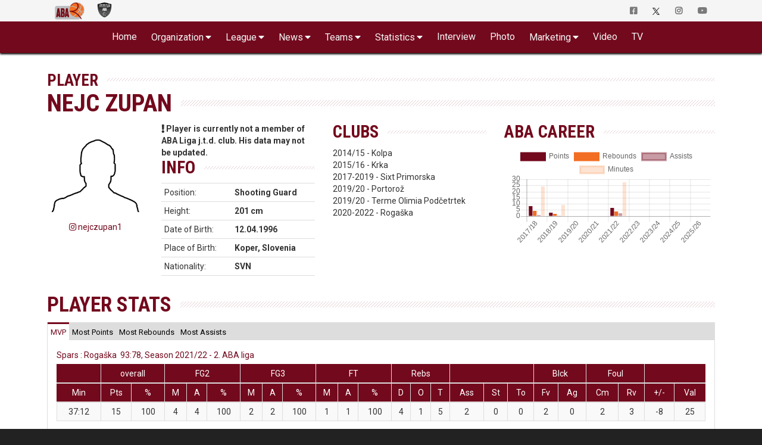

--- FILE ---
content_type: text/html; charset=UTF-8
request_url: https://druga.aba-liga.com/player/2470/18/2/nejc-zupan/
body_size: 11527
content:
<!DOCTYPE html>
<html lang="en">
    <head>
        <meta charset="utf-8">
        <meta http-equiv="X-UA-Compatible" content="IE=edge">
        			<meta name="viewport" content="width=device-width, initial-scale=1">
			        
		
		<meta name="description" content="Welcome to the Official Site of ABA League 2. Live Matches, Stats, Standings, Teams, Players, Interviews, Fantasy Challenge and much more..."/>
		<meta name="author" content="ABA liga j.t.d.">
		<meta name="theme-color" content="#73091D">
        <link rel="canonical" href="https://druga.aba-liga.com/player/2470/18/2/nejc-zupan/" />
        <meta property="og:locale" content="en" />
        <meta property="og:type" content="website" />
        <meta property="og:title" content="Nejc Zupan > Player : ABA League 2" />
        <meta property="og:description" content="Welcome to the Official Site of ABA League 2. Live Matches, Stats, Standings, Teams, Players, Interviews, Fantasy Challenge and much more..." />
        <meta property="og:url" content="https://druga.aba-liga.com/player/2470/18/2/nejc-zupan/" />
        <meta property="og:site_name" content="ABA League 2" />
        <meta property="og:image" content="/images/aba-liga-2-main.png" />
        <meta name="twitter:card" content="summary" />
        <meta name="twitter:description" content="Welcome to the Official Site of ABA League 2. Live Matches, Stats, Standings, Teams, Players, Interviews, Fantasy Challenge and much more..." />
        <meta name="twitter:title" content="Nejc Zupan > Player : ABA League 2" />
        <meta name="twitter:image" content="/images/aba-liga-2-main.png" />
    	<link rel="icon" type="image/png" href="https://druga.aba-liga.com/images/ABA2_Logo_2_liga_vertikalni_35x35.png?v=2025-11-17v01">
        <link rel="icon" type="image/png" sizes="32x32" href="https://druga.aba-liga.com/images/favicon_ABA2_32.png?v=2025-11-17v01">
		<link rel="icon" type="image/png" sizes="16x16" href="https://druga.aba-liga.com/images/favicon_ABA2_16.png?v=2025-11-17v01">
		<link rel="apple-touch-icon" sizes="180x180" href="https://druga.aba-liga.com/images/favicon_ABA2_180.png?v=2025-11-17v01">
		
		<title>Nejc Zupan > Player : ABA League 2</title>
		
		<!-- ABA FaceLift 2020 Fonts -->				
		<link rel="stylesheet" href="https://fonts.googleapis.com/css2?family=Roboto+Condensed:ital,wght@0,400;0,700;1,400;1,700&family=Roboto:ital,wght@0,400;0,700;1,400;1,700">		
		<!-- End of ABA FaceLift 2020 Fonts -->
        
        <!-- Bootstrap core CSS -->
        <link href="/bootstrap/css/bootstrap.min.css?v=2025-11-17v01" rel="stylesheet">
        
        <!-- IE10 viewport hack for Surface/desktop Windows 8 bug -->
        <link href="/bootstrap/assets/ie10-viewport-bug-workaround.css?v=2025-11-17v01" rel="stylesheet">
		
        <!-- Font Awesome -->        
		<link href="/css/font-awesome-5/css/all.min.css?v=2025-11-17v01" rel="stylesheet" >						

		<!-- Custom styles for this template -->
		<link href="https://druga.aba-liga.com/css/2020/style2020_red.css?v=2025-11-17v01" rel="stylesheet">              	
       
        <!-- nanoGALLERY - default theme css file                                                                                 -->
        <link href="https://druga.aba-liga.com/css/nanogal/nanogallery.min.css?v=2025-11-17v01" rel="stylesheet" type="text/css">
        <!-- nanoGALLERY - css file for the theme 'clean'                                                                         -->
        <link href="https://druga.aba-liga.com/css/nanogal/themes/clean/nanogallery_clean.min.css?v=2025-11-17v01" rel="stylesheet" type="text/css">
        <!-- nanoGALLERY - css file for the theme 'light'                                                                         -->
		<link href="https://druga.aba-liga.com/css/nanogal/themes/light/nanogallery_light.min.css?v=2025-11-17v01" rel="stylesheet" type="text/css">
		
		
               
        
        <!-- HTML5 shim and Respond.js for IE8 support of HTML5 elements and media queries -->
        <!--[if lt IE 9]>
          <script src="https://oss.maxcdn.com/html5shiv/3.7.3/html5shiv.min.js"></script>
          <script src="https://oss.maxcdn.com/respond/1.4.2/respond.min.js"></script>
        <![endif]-->
		
		<script type="text/javascript">
			function getCookie(c_name){
				var c_value = document.cookie;
				var c_start = c_value.indexOf(" " + c_name + "=");
				if (c_start == -1){
					c_start = c_value.indexOf(c_name + "=");
				}
				if (c_start == -1){
					c_value = null;
				}else{
					c_start = c_value.indexOf("=", c_start) + 1;
					var c_end = c_value.indexOf(";", c_start);
					if (c_end == -1){
						c_end = c_value.length;
					}
					c_value = unescape(c_value.substring(c_start,c_end));
				}
				return c_value;
			}
			function setCookie(c_name,value,exdays){
				var exdate=new Date();
				exdate.setDate(exdate.getDate() + exdays);
				var c_value=escape(value) + ((exdays==null) ? "" : "; expires="+exdate.toUTCString());
				document.cookie=c_name + "=" + c_value;
			}
			function checkCookie()
			{
				var acceptcookie=getCookie('LandingPage');
				if (acceptcookie=='ok')
				{
				
				}
				else 
				  {
					//setCookie('LandingPage','ok',2);
					//window.location.href = "http://www.aba-liga.com/landing.php";
				}
			}
			checkCookie();
		</script>
		
		
    </head>
	
    <body class="single-player  white_theme">
    <div id="fb-root"></div>
	<script>(function(d, s, id) {
      var js, fjs = d.getElementsByTagName(s)[0];
      if (d.getElementById(id)) return;
      js = d.createElement(s); js.id = id;
      js.src = "//connect.facebook.net/en_US/sdk.js#xfbml=1&version=v2.8&appId=277519132349205";
      fjs.parentNode.insertBefore(js, fjs);
    }(document, 'script', 'facebook-jssdk'));</script>
    
    <!-- #navigation -->    
    <style>
	.navbar-brand.playoff-brand {
		display: none;
	}
	.dropdown-submenu {
		position: relative;
	}

	.dropdown-submenu .dropdown-menu {
		top: 0;
		left: 100%;
		margin-top: -1px;
	}
	@media (max-width: 767px) {
		.navbar-nav .open .dropdown-submenu .dropdown-menu {
			margin-left: 25px;
		}
	}
</style>
<div id="top_navigation">
    <nav class="navbar navbar-default">
        <div class="container">
            <!-- Brand and toggle get grouped for better mobile display -->
            <div class="navbar-header">                
                <button type="button" class="navbar-toggle collapsed" data-toggle="collapse" data-target="#bs-example-navbar-collapse-1" aria-expanded="false">
                    <span class="sr-only">Toggle navigation</span>
                    <span class="icon-bar"></span>
                    <span class="icon-bar"></span> 
                    <span class="icon-bar"></span>
                </button>            
            </div>

            <!-- Collect the nav links, forms, and other content for toggling -->
            <div class="collapse navbar-collapse" id="bs-example-navbar-collapse-1">
                <ul class="nav navbar-nav">
                    <li class="active">
                        <a class="navbar-brand" href="https://druga.aba-liga.com/">
                            <img src="https://www.aba-liga.com/images/aba2_logo_410x150.png?id=2025-11-17v01" alt="ABA Liga j.t.d." class="img-responsive" style="margin-top:3px;" />
                        </a>                        
                    </li>
                    <li class="other_portal">
                        <a class="navbar-brand" href="https://www.aba-liga.com/">
                            <img class="black_and_white_logo" src="https://www.aba-liga.com/images/aba_logo_550x150_bw.png?id=2025-11-17v01" alt="ABA Liga j.t.d." class="img-responsive" style="margin-top:3px;"/>
                            <img class="color_logo" src="https://www.aba-liga.com/images/aba_logo_550x150.png?id=2025-11-17v01" alt="ABA Liga j.t.d." class="img-responsive" style="margin-top:3px;"/> 
                        </a>
                    </li>
                                       
                </ul>                
                <ul class="nav navbar-nav navbar-right">
                    <li>
                        <a href="https://www.facebook.com/ABALiga.jtd2" target="_blank"><i class="fab fa-facebook-square"></i></a>
                    </li>
                    <li>
                        <a href="https://twitter.com/ABA_League2" target="_blank"><img src="/images/X-logo-black.png" style="height:12px;"/></a>
                    </li>
                    <li>
                        <a href="https://instagram.com/aba.liga2" target="_blank"><i class="fab fa-instagram" aria-hidden="true"></i></a>
                    </li>
                    <li>
                        <a href="https://www.youtube.com/abaligajtd" target="_blank"><i class="fab fa-youtube" aria-hidden="true"></i></a>
                    </li>                    
                </ul>
            </div><!-- /.navbar-collapse -->
        </div><!-- /.container-fluid -->
    </nav>  
</div>

<nav id="main_navigation" class="navbar">
    <div class="container">
        <div class="navbar-header">
            <button type="button" class="navbar-toggle collapsed" data-toggle="collapse" data-target="#navbar" aria-expanded="false" aria-controls="navbar">
                <span class="sr-only">Toggle navigation</span>
                <span class="icon-bar"></span>
                <span class="icon-bar"></span>
                <span class="icon-bar"></span>
            </button>
            <a class="navbar-brand" href="https://druga.aba-liga.com/">
            <img src="https://www.aba-liga.com/images/aba2_logo_410x150.png?id=2025-11-17v01" alt="ABA Liga j.t.d." class="img-responsive" />
            </a>
            
        </div>
        <div id="navbar" class="collapse navbar-collapse">
            <ul class="nav navbar-nav double-menu-left">                
                <li>
                	<a href="https://druga.aba-liga.com/">	Home </a>
                </li>                
                <li class="dropdown">
                	<a href="#" class="dropdown-toggle" data-toggle="dropdown" role="button" aria-haspopup="true" aria-expanded="false">Organization</a>
                    <ul class="dropdown-menu">
                        
						<li><a href="https://druga.aba-liga.com/referees/">Referees</a></li>
                        <li><a href="https://druga.aba-liga.com/commissioners/">Commisioners</a></li>                        
                        <li><a href="https://druga.aba-liga.com/supervisors/">Supervisors</a></li>     
						<li><a href="https://druga.aba-liga.com/disciplinary-bodies/">Disciplinary bodies</a></li>     						
                        <li><a href="https://druga.aba-liga.com/company-info/">Company info</a></li>
                        <li><a href="https://druga.aba-liga.com/documents/">Documents</a></li>
                    </ul>
                </li>
                <li class="dropdown">
                	<a href="#" class="dropdown-toggle" data-toggle="dropdown" role="button" aria-haspopup="true" aria-expanded="false">League</a>
                    <ul class="dropdown-menu">
                        <li><a href="https://druga.aba-liga.com/calendar/25/2/">Calendar</a></li>
                        <li><a href="https://druga.aba-liga.com/standings/25/2/">Standings</a></li>                        
                        <li><a href="https://druga.aba-liga.com/competition-system/">Competition system</a></li>
						<li role="separator" class="divider"></li>
                        <li class="dropdown dropdown-submenu"><a href="#" class="dropdown-toggle" data-toggle="dropdown">Pre-Qualifiers</a>
                            <ul class="dropdown-menu">
                                <li><a href="https://druga.aba-liga.com/calendar-pre-qualifiers/25/4/">Calendar</a></li>
								<li><a href="https://druga.aba-liga.com/standings-pre-qualifiers/25/4/">Standings</a></li>                        
                            </ul>
                        </li>
						<li class="dropdown dropdown-submenu"><a href="#" class="dropdown-toggle" data-toggle="dropdown">Qualifiers</a>
                            <ul class="dropdown-menu">
                                <li><a href="https://druga.aba-liga.com/calendar-qualifiers/25/5/">Calendar</a></li>
								<li><a href="https://druga.aba-liga.com/standings-qualifiers/25/5/">Standings</a></li>                        
                            </ul>
                        </li>
                    </ul>
                </li>
                <li class="dropdown">
                	<a href="#" class="dropdown-toggle" data-toggle="dropdown" role="button" aria-haspopup="true" aria-expanded="false">News</a>
                    <ul class="dropdown-menu">
                        <li><a href="https://druga.aba-liga.com/newslist/News/1/">All News</a></li>
                        <li><a href="https://druga.aba-liga.com/newslist/ABA/1/">ABA Liga</a></li>
                        <li><a href="https://druga.aba-liga.com/newslist/Clubs/1/">Clubs</a></li>
                        <li><a href="https://druga.aba-liga.com/newslist/European/1/">European Competitions</a></li>
                        <li><a href="https://druga.aba-liga.com/newslist/Domestic/1/">Domestic Competitions</a></li>
                        <li><a href="https://druga.aba-liga.com/newslist/National/1/">National Teams</a></li>                        
                        <li><a href="https://druga.aba-liga.com/newslist/Memories/1/">Memories</a></li>
                        <li><a href="https://druga.aba-liga.com/newslist/Other/1/">Other news</a></li>
                        <li><a href="https://druga.aba-liga.com/newslist/Official/1/">Official announcements</a></li>
                        <li><a href="https://druga.aba-liga.com/newslist/Fanmail/1/">Fan Mail</a></li>                        
                    </ul>
                </li>                                
                <li class="dropdown">
                	<a href="#" class="dropdown-toggle" data-toggle="dropdown" role="button" aria-haspopup="true" aria-expanded="false">Teams</a>
                    <ul class="dropdown-menu">
						<li><a href="https://druga.aba-liga.com/team/76/25/2/0/borac-wwin/">Borac WWIN</a></li><li><a href="https://druga.aba-liga.com/team/102/25/2/0/jahorina-pale/">Jahorina Pale</a></li><li><a href="https://druga.aba-liga.com/team/20/25/2/0/kansai-helios-domzale/">Kansai Helios Domžale</a></li><li><a href="https://druga.aba-liga.com/team/38/25/2/0/mornar-barsko-zlato/">Mornar-Barsko zlato</a></li><li><a href="https://druga.aba-liga.com/team/32/25/2/0/mzt-skopje-aerodrom/">MZT Skopje Aerodrom</a></li><li><a href="https://druga.aba-liga.com/team/75/25/2/0/podgorica-bemax/">Podgorica Bemax</a></li><li><a href="https://druga.aba-liga.com/team/104/25/2/0/primorje-1945/">Primorje 1945</a></li><li><a href="https://druga.aba-liga.com/team/107/25/2/0/radnicki/">Radnički</a></li><li><a href="https://druga.aba-liga.com/team/6/25/2/0/siroki-tt-kabeli/">Široki TT Kabeli</a></li><li><a href="https://druga.aba-liga.com/team/48/25/2/0/sloboda-energoinvest/">Sloboda Energoinvest</a></li><li><a href="https://druga.aba-liga.com/team/103/25/2/0/student-m-tel/">Student m:tel</a></li><li><a href="https://druga.aba-liga.com/team/37/25/2/0/sutjeska-elektroprivreda/">Sutjeska Elektroprivreda</a></li><li><a href="https://druga.aba-liga.com/team/87/25/2/0/tft-skopje/">TFT Skopje</a></li><li><a href="https://druga.aba-liga.com/team/82/25/2/0/vojvodina-mts/">Vojvodina mts</a></li><li><a href="https://druga.aba-liga.com/team/21/25/2/0/vrsac-meridianbet/">Vršac Meridianbet doo</a></li><li><a href="https://druga.aba-liga.com/team/70/25/2/0/zlatibor-mozzart/">Zlatibor Mozzart</a></li>	
                    </ul>
                </li>
                <li class="dropdown">
                	<a href="#" class="dropdown-toggle" data-toggle="dropdown" role="button" aria-haspopup="true" aria-expanded="false">Statistics</a>
                    <ul class="dropdown-menu">
                        <li><a href="https://druga.aba-liga.com/players-statistics/">Players Statistics</a></li>
                        <li><a href="https://druga.aba-liga.com/teams-statistics/">Teams Statistics</a></li>
						<li><a href="https://druga.aba-liga.com/mvplist/25/">MVP List</a></li>
						<li><a href="https://druga.aba-liga.com/players-comparison/">Players Comparison</a></li>
						<li><a href="https://druga.aba-liga.com/teams-comparison/">Teams Comparison</a></li> 
                    </ul>
                </li>  
                <li>
                	<a href="https://druga.aba-liga.com/newslist/Interview/1/">Interview </a>
                </li>
                <li>
                	<a href="https://druga.aba-liga.com/gallery/">Photo </a>
                </li>
				<li class="dropdown">
                	<a href="#" class="dropdown-toggle" data-toggle="dropdown" role="button" aria-haspopup="true" aria-expanded="false">Marketing</a>
                    <ul class="dropdown-menu">
                      	<li><a href="https://druga.aba-liga.com/sponsors/">Sponsors</a></li>
						<li><a href="https://druga.aba-liga.com/logotypes/">Logotypes</a></li>
					</ul>
                </li>
                
                <li>
					<a href="https://druga.aba-liga.com/newslist/Videos/" class="dropdown-toggle" data-toggle="dropdown" role="button" aria-haspopup="true" aria-expanded="false">Video</a>
                    <ul class="dropdown-menu">
                        <li><a href="https://druga.aba-liga.com/newslist/HL/1/">Match Highligts</a></li>
                        <li><a href="https://druga.aba-liga.com/newslist/FM/1/">Full Match Video</a></li>
                        <li><a href="https://druga.aba-liga.com/newslist/Magazine/1/">ABA Magazine</a></li>
                        <li><a href="https://druga.aba-liga.com/newslist/Top5/1/">Top 5</a></li>
                    </ul>
                </li>
               <li>
                	<a href="https://druga.aba-liga.com/tv/">TV </a>
                </li>
                <li class="only_on_mobile">
                    <a href="https://fantasy.aba-liga.com/" target="_blank">Fantasy </a>
                </li>
                <li class="only_on_mobile">
                    <a href="https://www.facebook.com/ABALiga.jtd2" target="_blank"><i class="fab fa-facebook-square"></i></a>
                </li>
                <li class="only_on_mobile">
                    <a href="https://twitter.com/ABA_League2" target="_blank"><img src="/images/X-logo-white.png" style="height:12px;"/></a>
                </li>
                <li class="only_on_mobile">
                    <a href="https://instagram.com/aba.liga2" target="_blank"><i class="fab fa-instagram" aria-hidden="true"></i></a>
                </li>
                <li class="only_on_mobile">
                    <a href="https://www.youtube.com/abaligajtd" target="_blank"><i class="fab fa-youtube" aria-hidden="true"></i></a>
                </li>  
                <li class="only_on_mobile other_league_link">
                    <a href="https://www.aba-liga.com/">
                        <img src="https://www.aba-liga.com/images/aba_logo_550x150.png?id=2025-11-17v01" alt="ABA Liga j.t.d."/> <span class="narrow_txt">ABA League</span>
                    </a>
                </li> 
            </ul>                        
        </div><!--/.nav-collapse -->
    </div>
</nav> 
	<div id="2020_portal_id" style="display:none;">
					<input type="text" id="primary_color" value="#73091D" readonly>
			<input type="text" id="primary_color_light" value="rgb(115, 9, 29, 0.4)" readonly>
					
	</div>                                            
	
	<input type="hidden" value="18" id="player_sez" readonly>
	<input type="hidden" value="2" id="player_lea" readonly>
	<input type="hidden" value="2470" id="player_id" readonly>
<section id="main_content" class="pfe_section page_default page_player_single">
	<div class="container">    	
    	<div class="row">        
                    	                                                
            <div class="col-md-12">
				            	<!-- single team -->
				<header>
					<div class="navigation_title">
						Player                             
					</div>
					
					<h1 class="main_title">
						Nejc Zupan					</h1>                            
				</header> 
                					<div class="basic_content">   
						<div class="row">
							<div class="col-xs-12 col-xssm-5 col-sm-6 col-md-2 text-center">
								
																	<img class="center-block" src="https://www.aba-liga.com/stats/img/foto/person_default.png?id=20260121165014N4gh3c0o562BbpmxwlFnir9ed" alt="Player Nejc Zupan"/>
								<div class="spacer_one"></div><a href="https://www.instagram.com/nejczupan1/" title="Open my Instagram Account" rel="nofollow" target="_blank" style="width:100%;display:block;text-align:center;"><i class="fab fa-instagram" aria-hidden="true"></i> nejczupan1</a>	
							</div>
							<div class="clearfix visible-xs hidden-xssm"></div>
							<div class="spacer_two visible-xs hidden-xssm"></div>
							<div class="col-xs-12 col-xssm-7 col-sm-6 col-md-3">
								<!-- player basic info -->
								<div class="player_club_info">
																			<span class="subinfo"><i class="fas fa-exclamation"></i> Player is currently not a member of ABA Liga j.t.d. club. His data may not be updated.</span>											
																	</div>
								<div class="player_basic_info">
									<h3 class="main_title">Info</h3>
									<table id="player_basic_info_table" class="table table-condensed clean_table">
										<tbody>																													
																								<tr>
														<td>
															Position:
														</td>
														<td>
															Shooting Guard														</td>
													</tr>	
												    
													<tr>
														<td>
															Height:
														</td>
														<td>
															201 cm														</td>
													</tr>
												    
													<tr>
														<td>
															Date of Birth:
														</td>
														<td>
															12.04.1996														</td>
													</tr>
												     
													<tr>
														<td>
															Place of Birth:
														</td>
														<td>
															Koper, Slovenia														</td>
													</tr>
												     
													<tr>
														<td>
															Nationality:
														</td>
														<td>
															SVN														</td>
													</tr>	
												 
										</tbody>
									</table> 																			
								</div>
							</div>
							<div class="clearfix visible-xs visible-sm"></div>
							<div class="spacer_two visible-xs visible-sm"></div>
							<div id="players_clubs_container" class="col-xs-12 col-sm-6 col-md-3">
																	<h3 class="main_title">Clubs</h3>
									<p>2014/15 - Kolpa<br />
2015/16 - Krka<br />
2017-2019&nbsp;- Sixt Primorska<br />
2019/20 - Portorož<br />
2019/20 -&nbsp;Terme Olimia Podčetrtek<br />
2020-2022&nbsp;- Roga&scaron;ka</p>
																</div>
							<div class="clearfix visible-xs"></div>
							<div class="spacer_two visible-xs"></div>
							<div class="col-xs-12 col-sm-6 col-md-4">
								<!-- Info canvas -->
								<h3 class="main_title">ABA career</h3>
								<div class="playerchart-container" style="width:100%;">
									<canvas id="playercanvas"></canvas>
								</div>
							</div>
						</div><!-- end of .row -->
						
													<div class="spacer_two"></div>
							<div class="row">
								<div class="col-xs-12">
									<h2 class="main_title">Player Stats</h2>
									
																			<!-- Nav tabs -->
									<!-- Nav tabs -->
									<ul class="nav nav-tabs" role="tablist">
										<li role="presentation" class="active"><a href="#player-index" aria-controls="player-index" role="tab" data-toggle="tab">
											<span>MVP</span>
											</a>
										</li>                            
										<li role="presentation"><a href="#player-points" aria-controls="player-points" role="tab" data-toggle="tab"><span class="hidden-xs visible-xssm">Most Points</span><span class="visible-xs hidden-xssm">MP</span></a></li>                                
										<li role="presentation"><a href="#player-rebounds" aria-controls="player-rebounds" role="tab" data-toggle="tab"><span class="hidden-xs visible-xssm">Most Rebounds</span><span class="visible-xs hidden-xssm">MR</span></a></li>
										<li role="presentation"><a href="#player-assists" aria-controls="player-assists" role="tab" data-toggle="tab"><span class="hidden-xs visible-xssm">Most Assists</span><span class="visible-xs hidden-xssm">MA</span></a></li>
										
									</ul>
									
									<!-- Tab panes -->
									<div class="tab-content">
										<div role="tabpanel" class="tab-pane active" id="player-index">										
											<div class="topplayer_tabs_container">
											<div class="visible-xs hidden-xssm col-xs-12 help_for_navigation"><i class="fas fa-angle-double-right"></i> MVP <i class="fas fa-angle-double-left"></i></div>											
													


<div class="player_match_info"><a href='/match/80/21/2/Overview/q1/1/home/spars-rogaska/'>Spars : Rogaška&nbsp;&nbsp;93:78, Season 2021/22 - 2. ABA liga</a></div>
<div class="table-responsive">
<table class="table table-striped table-hover table-condensed table-bordered table_player_stats"> 
<thead>
<tr class="col"> <td></td> <td colspan="2">overall</td> <td colspan="3">FG2</td> <td colspan="3">FG3</td> <td colspan="3">FT</td> <td colspan="3">Rebs</td> <td colspan="3"></td> <td colspan="2">Blck</td> <td colspan="2">Foul</td> <td colspan="2"></td> </tr> 

<tr class="col"> <td>Min</td> <td>Pts</td> <td>%</td> <td>M</td> <td>A</td> <td>%</td> <td>M</td> <td>A</td> <td>%</td> <td>M</td> <td>A</td> <td>%</td> <td>D</td> <td>O</td><td>T</td> <td>Ass</td> <td>St</td> <td>To</td> <td>Fv</td> <td>Ag</td> <td>Cm</td> <td>Rv</td> <td>+/-</td><td>Val</td> </tr> 

</thead>
<tbody>
<tr> <td>37:12</td> <td>15</td> <td>100</td> <td>4</td> <td>4</td> <td>100</td> <td>2</td> <td>2</td> <td>100</td> <td>1</td> <td>1</td> <td>100</td> <td>4</td> <td>1</td> <td>5</td><td>2</td> <td>0</td> <td>0</td> <td>2</td> <td>0</td> <td>2</td> <td>3</td> <td>-8</td><td>25</td> </tr> </tbody>
</table> 
</div>


												<div class="clearfix"></div>              
											</div>              
										</div>
										<div role="tabpanel" class="tab-pane" id="player-points">                        
											<div class="topplayer_tabs_container">
										   		<div class="visible-xs hidden-xssm col-xs-12 help_for_navigation"><i class="fas fa-angle-double-right"></i> Most Points <i class="fas fa-angle-double-left"></i></div>
													


<div class="player_match_info"><a href='/match/73/17/2/Overview/q1/1/home/borac-mozzart-koper-primorska/'>Borac Mozzart : Koper Primorska&nbsp;&nbsp;78:75, Season 2017/18 - 2. ABA liga</a></div>
<div class="table-responsive">
<table class="table table-striped table-hover table-condensed table-bordered table_player_stats"> 
<thead>
<tr class="col"> <td></td> <td colspan="2">overall</td> <td colspan="3">FG2</td> <td colspan="3">FG3</td> <td colspan="3">FT</td> <td colspan="3">Rebs</td> <td colspan="3"></td> <td colspan="2">Blck</td> <td colspan="2">Foul</td> <td colspan="2"></td> </tr> 

<tr class="col"> <td>Min</td> <td>Pts</td> <td>%</td> <td>M</td> <td>A</td> <td>%</td> <td>M</td> <td>A</td> <td>%</td> <td>M</td> <td>A</td> <td>%</td> <td>D</td> <td>O</td><td>T</td> <td>Ass</td> <td>St</td> <td>To</td> <td>Fv</td> <td>Ag</td> <td>Cm</td> <td>Rv</td> <td>+/-</td><td>Val</td> </tr> 

</thead>
<tbody>
<tr> <td>41:29</td> <td>20</td> <td>75</td> <td>7</td> <td>9</td> <td>77.8</td> <td>2</td> <td>3</td> <td>66.7</td> <td>0</td> <td>0</td> <td>0</td> <td>2</td> <td>3</td> <td>5</td><td>2</td> <td>0</td> <td>3</td> <td>0</td> <td>1</td> <td>4</td> <td>3</td> <td>2</td><td>19</td> </tr> </tbody>
</table> 
</div>


												<div class="clearfix"></div>              
											</div>                                                                                                                          
										</div>                                            
										<div role="tabpanel" class="tab-pane" id="player-rebounds">
											<div class="topplayer_tabs_container">
												<div class="visible-xs hidden-xssm col-xs-12 help_for_navigation"><i class="fas fa-angle-double-right"></i> Most Rebounds <i class="fas fa-angle-double-left"></i></div>
													


<div class="player_match_info"><a href='/match/63/21/2/Overview/q1/1/home/rogaska-pelister-bitola/'>Rogaška : Pelister-Bitola&nbsp;&nbsp;92:79, Season 2021/22 - 2. ABA liga</a></div>
<div class="table-responsive">
<table class="table table-striped table-hover table-condensed table-bordered table_player_stats"> 
<thead>
<tr class="col"> <td></td> <td colspan="2">overall</td> <td colspan="3">FG2</td> <td colspan="3">FG3</td> <td colspan="3">FT</td> <td colspan="3">Rebs</td> <td colspan="3"></td> <td colspan="2">Blck</td> <td colspan="2">Foul</td> <td colspan="2"></td> </tr> 

<tr class="col"> <td>Min</td> <td>Pts</td> <td>%</td> <td>M</td> <td>A</td> <td>%</td> <td>M</td> <td>A</td> <td>%</td> <td>M</td> <td>A</td> <td>%</td> <td>D</td> <td>O</td><td>T</td> <td>Ass</td> <td>St</td> <td>To</td> <td>Fv</td> <td>Ag</td> <td>Cm</td> <td>Rv</td> <td>+/-</td><td>Val</td> </tr> 

</thead>
<tbody>
<tr> <td>30:48</td> <td>7</td> <td>33.3</td> <td>2</td> <td>4</td> <td>50</td> <td>1</td> <td>5</td> <td>20</td> <td>0</td> <td>0</td> <td>0</td> <td>3</td> <td>5</td> <td>8</td><td>5</td> <td>1</td> <td>0</td> <td>0</td> <td>1</td> <td>3</td> <td>1</td> <td>14</td><td>12</td> </tr> </tbody>
</table> 
</div>


												<div class="clearfix"></div>              
											</div>              
										</div>
										<div role="tabpanel" class="tab-pane" id="player-assists">
											<div class="topplayer_tabs_container">
												<div class="visible-xs hidden-xssm col-xs-12 help_for_navigation"><i class="fas fa-angle-double-right"></i> Most Assists <i class="fas fa-angle-double-left"></i></div>
													


<div class="player_match_info"><a href='/match/63/21/2/Overview/q1/1/home/rogaska-pelister-bitola/'>Rogaška : Pelister-Bitola&nbsp;&nbsp;92:79, Season 2021/22 - 2. ABA liga</a></div>
<div class="table-responsive">
<table class="table table-striped table-hover table-condensed table-bordered table_player_stats"> 
<thead>
<tr class="col"> <td></td> <td colspan="2">overall</td> <td colspan="3">FG2</td> <td colspan="3">FG3</td> <td colspan="3">FT</td> <td colspan="3">Rebs</td> <td colspan="3"></td> <td colspan="2">Blck</td> <td colspan="2">Foul</td> <td colspan="2"></td> </tr> 

<tr class="col"> <td>Min</td> <td>Pts</td> <td>%</td> <td>M</td> <td>A</td> <td>%</td> <td>M</td> <td>A</td> <td>%</td> <td>M</td> <td>A</td> <td>%</td> <td>D</td> <td>O</td><td>T</td> <td>Ass</td> <td>St</td> <td>To</td> <td>Fv</td> <td>Ag</td> <td>Cm</td> <td>Rv</td> <td>+/-</td><td>Val</td> </tr> 

</thead>
<tbody>
<tr> <td>30:48</td> <td>7</td> <td>33.3</td> <td>2</td> <td>4</td> <td>50</td> <td>1</td> <td>5</td> <td>20</td> <td>0</td> <td>0</td> <td>0</td> <td>3</td> <td>5</td> <td>8</td><td>5</td> <td>1</td> <td>0</td> <td>0</td> <td>1</td> <td>3</td> <td>1</td> <td>14</td><td>12</td> </tr> </tbody>
</table> 
</div>


												<div class="clearfix"></div>              
											</div>              
										</div>                        
									</div>
								</div>        
							</div>          

							<div class="spacer_two"></div>
							<div class="row">
								<div class="col-md-12">
									<h2 class="main_title">Player Game Statistics</h2>									
									<div class="row">
										<div class="col-sm-8 text-right showData">
											Show Data for 
										</div>
										
																				<div class="col-sm-4">
											<select class="form-control" onChange="ChangeSeasonPlayer()" name="season" id="season">
												
												<option value="2470/25/2/nejc-zupan/" "selected">Season 2025/26 - 2. ABA liga</option> <option value="2470/21/2/nejc-zupan/" >Season 2021/22 - 2. ABA liga</option> <option value="2470/18/2/nejc-zupan/" selected>Season 2018/19 - 2. ABA liga</option> <option value="2470/17/2/nejc-zupan/" >Season 2017/18 - 2. ABA liga</option> <option value="2470/17/5/nejc-zupan/" >Season 2017/18 - Qualifiers for 2. ABA liga</option> 												
											</select>                                                                        									                                        
										</div>                                        
									</div>
									<div class="visible-xs hidden spacer_one"></div>
									<h3 class="main_title">Game Stats</h3>
									<div class="">
										<div class="table-responsive">
	<table id="player_game_stats_table" class="table table-striped table-hover table-condensed table-bordered"> 
		<thead>
									<tr class="col"> <td colspan="3"></td> <td colspan="2">overall</td> <td colspan="3">FG2</td> <td colspan="3">FG3</td> <td colspan="3">FT</td> <td colspan="3">Rebs</td> <td colspan="3"></td> <td colspan="2">Blck</td> <td colspan="2">Foul</td> <td colspan="2"></td> </tr> 

									<tr class="col"> <td colspan="2"></td> <td>Min</td> <td>Pts</td> <td>%</td> <td>M</td> <td>A</td> <td>%</td> <td>M</td> <td>A</td> <td>%</td> <td>M</td> <td>A</td> <td>%</td> <td>D</td> <td>O</td> <td>T</td> <td>Ass</td> <td>St</td> <td>To</td> <td>Fv</td> <td>Ag</td> <td>Cm</td> <td>Rv</td><td>+/-</td> <td>Val</td> </tr> 
                                    </thead>
                                    <tbody>

																		<tr  > <td>1</td> <td style="text-align:left;"> <a href="/match/3/18/2/Boxscore/q1/1/home/koper-primorska-sutjeska-elektroprivreda/">Koper Primorska-Sutjeska</a></td> <td>04:43</td> <td>0</td> <td>0</td> <td>0</td> <td>0</td> <td>0</td> <td>0</td> <td>1</td> <td>0</td> <td>0</td> <td>0</td> <td>0</td> <td>1</td> <td>0</td> <td>1</td> <td>0</td> <td>1</td> <td>0</td> <td>0</td> <td>0</td> <td>1</td> <td>0</td> <td>5</td><td>0</td> </tr> 
																		<tr class="alt" > <td>4</td> <td style="text-align:left;"> <a href="/match/24/18/2/Boxscore/q1/1/home/borac-mozzart-koper-primorska/">Borac-Koper Primorska</a></td> <td>02:52</td> <td>0</td> <td>0</td> <td>0</td> <td>0</td> <td>0</td> <td>0</td> <td>1</td> <td>0</td> <td>0</td> <td>0</td> <td>0</td> <td>0</td> <td>0</td> <td>0</td> <td>0</td> <td>0</td> <td>0</td> <td>0</td> <td>0</td> <td>1</td> <td>0</td> <td>-7</td><td>-2</td> </tr> 
																		<tr  > <td>5</td> <td style="text-align:left;"> <a href="/match/25/18/2/Boxscore/q1/1/home/koper-primorska-kansai-helios-domzale/">Koper Primorska-Helios</a></td> <td>18:06</td> <td>7</td> <td>60</td> <td>2</td> <td>3</td> <td>66.7</td> <td>1</td> <td>2</td> <td>50</td> <td>0</td> <td>0</td> <td>0</td> <td>3</td> <td>4</td> <td>7</td> <td>1</td> <td>1</td> <td>0</td> <td>0</td> <td>0</td> <td>2</td> <td>0</td> <td>15</td><td>12</td> </tr> 
																		<tr class="alt" > <td>6</td> <td style="text-align:left;"> <a href="/match/36/18/2/Boxscore/q1/1/home/koper-primorska-lovcen-1947/">Koper Primorska-Lovćen</a></td> <td>05:22</td> <td>0</td> <td>0</td> <td>0</td> <td>0</td> <td>0</td> <td>0</td> <td>0</td> <td>0</td> <td>0</td> <td>0</td> <td>0</td> <td>1</td> <td>0</td> <td>1</td> <td>0</td> <td>0</td> <td>0</td> <td>0</td> <td>0</td> <td>0</td> <td>0</td> <td>-11</td><td>1</td> </tr> 
																		<tr  > <td>7</td> <td style="text-align:left;"> <a href="/match/38/18/2/Boxscore/q1/1/home/zrinjski-mostar-koper-primorska/">Zrinjski-Koper Primorska</a></td> <td>07:18</td> <td>5</td> <td>100</td> <td>1</td> <td>1</td> <td>100</td> <td>1</td> <td>1</td> <td>100</td> <td>0</td> <td>0</td> <td>0</td> <td>3</td> <td>1</td> <td>4</td> <td>0</td> <td>0</td> <td>2</td> <td>0</td> <td>0</td> <td>2</td> <td>2</td> <td>-1</td><td>7</td> </tr> 
																		<tr class="alt" > <td>9</td> <td style="text-align:left;"> <a href="/match/51/18/2/Boxscore/q1/1/home/vrsac-meridianbet-koper-primorska/">Vršac-Koper Primorska</a></td> <td>07:16</td> <td>3</td> <td>100</td> <td>0</td> <td>0</td> <td>0</td> <td>1</td> <td>1</td> <td>100</td> <td>0</td> <td>0</td> <td>0</td> <td>1</td> <td>0</td> <td>1</td> <td>0</td> <td>0</td> <td>0</td> <td>0</td> <td>0</td> <td>0</td> <td>0</td> <td>4</td><td>4</td> </tr> 
																		<tr  > <td>10</td> <td style="text-align:left;"> <a href="/match/58/18/2/Boxscore/q1/1/home/koper-primorska-dynamic-vip-pay/">Koper Primorska-Dynamic</a></td> <td>06:22</td> <td>0</td> <td>0</td> <td>0</td> <td>0</td> <td>0</td> <td>0</td> <td>0</td> <td>0</td> <td>0</td> <td>0</td> <td>0</td> <td>1</td> <td>0</td> <td>1</td> <td>0</td> <td>0</td> <td>0</td> <td>0</td> <td>0</td> <td>0</td> <td>0</td> <td>3</td><td>1</td> </tr> 
																		<tr class="alt" > <td>12</td> <td style="text-align:left;"> <a href="/match/69/18/2/Boxscore/q1/1/home/sutjeska-elektroprivreda-koper-primorska/">Sutjeska-Koper Primorska</a></td> <td>03:15</td> <td>0</td> <td>0</td> <td>0</td> <td>0</td> <td>0</td> <td>0</td> <td>1</td> <td>0</td> <td>0</td> <td>0</td> <td>0</td> <td>0</td> <td>0</td> <td>0</td> <td>0</td> <td>0</td> <td>0</td> <td>0</td> <td>0</td> <td>1</td> <td>0</td> <td>3</td><td>-2</td> </tr> 
																		<tr  > <td>13</td> <td style="text-align:left;"> <a href="/match/77/18/2/Boxscore/q1/1/home/koper-primorska-spars/">Koper Primorska-Spars</a></td> <td>19:55</td> <td>5</td> <td>22.2</td> <td>1</td> <td>1</td> <td>100</td> <td>1</td> <td>8</td> <td>12.5</td> <td>0</td> <td>0</td> <td>0</td> <td>0</td> <td>0</td> <td>0</td> <td>1</td> <td>3</td> <td>0</td> <td>0</td> <td>0</td> <td>1</td> <td>0</td> <td>15</td><td>1</td> </tr> 
																		<tr class="alt" > <td>15</td> <td style="text-align:left;"> <a href="/match/90/18/2/Boxscore/q1/1/home/koper-primorska-borac-mozzart/">Koper Primorska-Borac</a></td> <td>16:46</td> <td>9</td> <td>42.9</td> <td>0</td> <td>1</td> <td>0</td> <td>3</td> <td>6</td> <td>50</td> <td>0</td> <td>0</td> <td>0</td> <td>2</td> <td>1</td> <td>3</td> <td>0</td> <td>1</td> <td>0</td> <td>0</td> <td>1</td> <td>3</td> <td>0</td> <td>11</td><td>5</td> </tr> 
																		<tr  > <td>16</td> <td style="text-align:left;"> <a href="/match/91/18/2/Boxscore/q1/1/home/kansai-helios-domzale-koper-primorska/">Helios-Koper Primorska</a></td> <td>09:58</td> <td>5</td> <td>100</td> <td>1</td> <td>1</td> <td>100</td> <td>1</td> <td>1</td> <td>100</td> <td>0</td> <td>0</td> <td>0</td> <td>0</td> <td>0</td> <td>0</td> <td>0</td> <td>0</td> <td>0</td> <td>0</td> <td>0</td> <td>3</td> <td>0</td> <td>-4</td><td>2</td> </tr> 
																		<tr class="alt" > <td>18</td> <td style="text-align:left;"> <a href="/match/104/18/2/Boxscore/q1/1/home/koper-primorska-zrinjski-mostar/">Koper Primorska-Zrinjski</a></td> <td>14:24</td> <td>2</td> <td>25</td> <td>1</td> <td>1</td> <td>100</td> <td>0</td> <td>3</td> <td>0</td> <td>0</td> <td>0</td> <td>0</td> <td>0</td> <td>1</td> <td>1</td> <td>1</td> <td>1</td> <td>0</td> <td>0</td> <td>0</td> <td>0</td> <td>0</td> <td>8</td><td>2</td> </tr> 
																		<tr  > <td>19</td> <td style="text-align:left;"> <a href="/match/113/18/2/Boxscore/q1/1/home/split-koper-primorska/">Split-Koper Primorska</a></td> <td>10:00</td> <td>2</td> <td>100</td> <td>1</td> <td>1</td> <td>100</td> <td>0</td> <td>0</td> <td>0</td> <td>0</td> <td>0</td> <td>0</td> <td>0</td> <td>0</td> <td>0</td> <td>0</td> <td>0</td> <td>0</td> <td>0</td> <td>0</td> <td>1</td> <td>1</td> <td>0</td><td>2</td> </tr> 
																		<tr class="col last_row_background"> <td>13</td> <td style="text-align:left;">Total</td> <td>120</td> <td>38</td> <td>44.1</td> <td>7</td> <td>9</td> <td>77.8</td> <td>8</td> <td>25</td> <td>32</td> <td>0</td> <td>0</td> <td>0</td> <td>12</td> <td>7</td> <td>19</td> <td>3</td> <td>7</td> <td>2</td> <td>0</td> <td>1</td> <td>15</td> <td>3</td> <td>41</td><td>33</td> </tr> 
																		<tr class="col last_row_background"> <td></td> <td style="text-align:left;">Average</td> <td>9.2</td> <td>2.9</td> <td>44.1</td> <td>0.5</td> <td>0.7</td> <td>77.8</td> <td>0.6</td> <td>1.9</td> <td>32</td> <td>0</td> <td>0</td> <td>0</td> <td>0.9</td> <td>0.5</td> <td>1.5</td> <td>0.2</td> <td>0.5</td> <td>0.2</td> <td>0</td> <td>0.1</td> <td>1.2</td> <td>0.2</td><td>3.2</td> <td>2.5</td> </tr> 
																		</tbody>
									</table> 
                                    </div>	
									</div>
									
									<div class="spacer_one"></div>													  
									<div class="table_legend">
										<div class="row">
											<div class="col-sm-3 col-xssm-6 col-xs-12">
												<p>FG2, FG3 - Field Goals</p>									
												<p>M - Made</p>
												<p>Ag - Against</p>
												<p>Rebs - Rebounds</p>
												<p>St - Steals</p>
											</div>                                
											<div class="col-sm-3 col-xssm-6 col-xs-12">
												<p>FT - Free Throws</p>
												<p>A - Attempted</p>
												<p>Foul - Foul</p>
												<p>D - Defensive</p>
												<p>To - Turnover</p>
											</div>
											<div class="clearfix visible-xs"></div>
											<div class="col-sm-3 col-xssm-6 col-xs-12">
												<p>Min - Minutes</p>
												<p>Blck - Blocks</p>
												<p>Cm - Committed</p>
												<p>O - Offensive</p>
												<p>Val - rank Value</p>

											</div>										
											<div class="col-sm-3 col-xssm-6 col-xs-12">
												<p>Pts - Points</p>
												<p>Fv - in Favoure of</p>
												<p>Rv - Received</p>
												<p>Ass - Assists</p>
											</div>
										</div>
									</div>
								</div>            
							</div>  
						 

						<div class="spacer_two"></div>
						<div class="row">
							<div class="col-xs-12">
							<h2 class="main_title">Player Photos</h2>
									


				
            <div class="imageplaybox-container" style="display:block;float:left;position:relative;width:100%;padding:0px !important;border:none;border:none;">
                
                <!-- placek za fotke -->
				<style>
				#nanoGallery3 div {
					border: none;
					
				}
				#nanoGallery3 div.subcontainer {
					border: none;
					top: 0;
					left: 0;
					margin: 0;
				}
				#nanoGallery3 div.subcontainer div{
					border: none;
					top: 0;
					left: 0;
					margin: 0;
					display:block;
				}
				.imageplaybox-container div.nanoGalleryContainerParent {
					display: block;
				}
				.tabHolder ul li#statistic_Photo div {
					top: 7px;
				}

				</style>
                
				<div style="display:block;float:left;position:relative;width:100%; border:none;top:0;"><i>Legal notice: ABA League, in cooperation with its clubs, grants access to a number of photos from ABA League games, as well as some additional events, linked to the competition. These images are high resolution and downloadable directly from the the photo galleries. They are free to use for editorial purposes. Please, make sure to credit the authors of the photos with the source, signed beneath each photo in order to avoid undesirable legal consequences.</i></div><div class="hor-spacer-small"></div><div id="nanoGallery3" style="display:block;float:left;position:relative;width:100%;padding:0px !important;border: none;"> <a style="color:white;" href="userpics/10008/normal_STJ_5610~0.jpg" 
											data-ngthumb="userpics/10008/normal_STJ_5610~0.jpg" 
											data-ngdesc=""
											data-customdata="https://photo.aba-liga.com/copper/albums/userpics/10008/STJ_5610~0.jpg">Nejc Zupan (Photo: ABA League 2/Dragana Stjepanovic)</a> <a style="color:white;" href="userpics/10008/normal_STJ_5505.jpg" 
											data-ngthumb="userpics/10008/normal_STJ_5505.jpg" 
											data-ngdesc=""
											data-customdata="https://photo.aba-liga.com/copper/albums/userpics/10008/STJ_5505.jpg">Nejc Zupan (Photo: ABA League 2/Dragana Stjepanovic)</a> <a style="color:white;" href="userpics/10008/normal_STJ_3439.jpg" 
											data-ngthumb="userpics/10008/normal_STJ_3439.jpg" 
											data-ngdesc=""
											data-customdata="https://photo.aba-liga.com/copper/albums/userpics/10008/STJ_3439.jpg">Nejc Zupan (Photo: ABA League 2/Dragana Stjepanovic)</a> <a style="color:white;" href="userpics/10008/normal_STJ_0706~0.jpg" 
											data-ngthumb="userpics/10008/normal_STJ_0706~0.jpg" 
											data-ngdesc=""
											data-customdata="https://photo.aba-liga.com/copper/albums/userpics/10008/STJ_0706~0.jpg">Nejc Zupan (Photo: ABA League 2/Dragana Stjepanovic)</a> <a style="color:white;" href="userpics/10008/normal_STJ_0683.jpg" 
											data-ngthumb="userpics/10008/normal_STJ_0683.jpg" 
											data-ngdesc=""
											data-customdata="https://photo.aba-liga.com/copper/albums/userpics/10008/STJ_0683.jpg">Nejc Zupan (Photo: ABA League 2/Dragana Stjepanovic)</a> <a style="color:white;" href="userpics/10008/normal_STJ_0639.jpg" 
											data-ngthumb="userpics/10008/normal_STJ_0639.jpg" 
											data-ngdesc=""
											data-customdata="https://photo.aba-liga.com/copper/albums/userpics/10008/STJ_0639.jpg">Nejc Zupan (Photo: ABA League 2/Dragana Stjepanovic)</a> <a style="color:white;" href="userpics/10008/normal_STJ_0602.jpg" 
											data-ngthumb="userpics/10008/normal_STJ_0602.jpg" 
											data-ngdesc=""
											data-customdata="https://photo.aba-liga.com/copper/albums/userpics/10008/STJ_0602.jpg">Nejc Zupan (Photo: ABA League 2/Dragana Stjepanovic)</a> <a style="color:white;" href="userpics/10008/normal_STJ_0317~0.jpg" 
											data-ngthumb="userpics/10008/normal_STJ_0317~0.jpg" 
											data-ngdesc=""
											data-customdata="https://photo.aba-liga.com/copper/albums/userpics/10008/STJ_0317~0.jpg">Nejc Zupan (Photo: ABA League 2/Dragana Stjepanovic)</a> <a style="color:white;" href="userpics/10008/normal_STJ_0088~0.jpg" 
											data-ngthumb="userpics/10008/normal_STJ_0088~0.jpg" 
											data-ngdesc=""
											data-customdata="https://photo.aba-liga.com/copper/albums/userpics/10008/STJ_0088~0.jpg">Nejc Zupan (Photo: ABA League 2/Dragana Stjepanovic)</a> <a style="color:white;" href="userpics/10008/normal_STJ_5862.jpg" 
											data-ngthumb="userpics/10008/normal_STJ_5862.jpg" 
											data-ngdesc=""
											data-customdata="https://photo.aba-liga.com/copper/albums/userpics/10008/STJ_5862.jpg">Nejc Zupan (Photo: ABA League 2/Dragana Stjepanovic)</a> <a style="color:white;" href="userpics/10008/normal_STJ_8940.jpg" 
											data-ngthumb="userpics/10008/normal_STJ_8940.jpg" 
											data-ngdesc=""
											data-customdata="https://photo.aba-liga.com/copper/albums/userpics/10008/STJ_8940.jpg">Nejc Zupan (Photo: ABA League 2/Dragana Stjepanovic)</a> <a style="color:white;" href="userpics/10008/normal_STJ_8660.jpg" 
											data-ngthumb="userpics/10008/normal_STJ_8660.jpg" 
											data-ngdesc=""
											data-customdata="https://photo.aba-liga.com/copper/albums/userpics/10008/STJ_8660.jpg">Nejc Zupan (Photo: ABA League 2/Dragana Stjepanovic)</a> <a style="color:white;" href="userpics/10008/normal_STJ_8547.jpg" 
											data-ngthumb="userpics/10008/normal_STJ_8547.jpg" 
											data-ngdesc=""
											data-customdata="https://photo.aba-liga.com/copper/albums/userpics/10008/STJ_8547.jpg">Nejc Zupan (Photo: ABA League 2/Dragana Stjepanovic)</a> <a style="color:white;" href="userpics/10008/normal_STJ_8475.jpg" 
											data-ngthumb="userpics/10008/normal_STJ_8475.jpg" 
											data-ngdesc=""
											data-customdata="https://photo.aba-liga.com/copper/albums/userpics/10008/STJ_8475.jpg">Nejc Zupan (Photo: ABA League 2/Dragana Stjepanovic)</a> <a style="color:white;" href="userpics/10008/normal_STJ_8472.jpg" 
											data-ngthumb="userpics/10008/normal_STJ_8472.jpg" 
											data-ngdesc=""
											data-customdata="https://photo.aba-liga.com/copper/albums/userpics/10008/STJ_8472.jpg">Nejc Zupan (Photo: ABA League 2/Dragana Stjepanovic)</a> <a style="color:white;" href="userpics/10003/normal_krka_primorska_95211.JPG" 
											data-ngthumb="userpics/10003/normal_krka_primorska_95211.JPG" 
											data-ngdesc=""
											data-customdata="https://photo.aba-liga.com/copper/albums/userpics/10003/krka_primorska_95211.JPG">Nejc Zupan (Photo: ABA/Ivica Veselinov)</a> <a style="color:white;" href="userpics/10003/normal_krka_primorska_94912.JPG" 
											data-ngthumb="userpics/10003/normal_krka_primorska_94912.JPG" 
											data-ngdesc=""
											data-customdata="https://photo.aba-liga.com/copper/albums/userpics/10003/krka_primorska_94912.JPG">Nejc Zupan, Dino Cinac (Photo: ABA/Ivica Veselinov)</a> <a style="color:white;" href="userpics/10002/normal_krka_primorska_94905.JPG" 
											data-ngthumb="userpics/10002/normal_krka_primorska_94905.JPG" 
											data-ngdesc=""
											data-customdata="https://photo.aba-liga.com/copper/albums/userpics/10002/krka_primorska_94905.JPG">Nejc Zupan (Photo: ABA/Ivica Veselinov)</a> <a style="color:white;" href="userpics/10002/normal__DSC0493.jpg" 
											data-ngthumb="userpics/10002/normal__DSC0493.jpg" 
											data-ngdesc=""
											data-customdata="https://photo.aba-liga.com/copper/albums/userpics/10002/_DSC0493.jpg">Nejc Zupan (Photo: Rogaska)</a> <a style="color:white;" href="userpics/10002/normal_IMG_2524.jpg" 
											data-ngthumb="userpics/10002/normal_IMG_2524.jpg" 
											data-ngdesc=""
											data-customdata="https://photo.aba-liga.com/copper/albums/userpics/10002/IMG_2524.jpg">Nejc Zupan (Photo: Sixt Primorska/Jani Turk)</a> <a style="color:white;" href="userpics/10005/normal_IMG-1823.JPG" 
											data-ngthumb="userpics/10005/normal_IMG-1823.JPG" 
											data-ngdesc=""
											data-customdata="https://photo.aba-liga.com/copper/albums/userpics/10005/IMG-1823.JPG">Nejc Zupan (Photo: Sixt Primorska/Jani Turk)</a> <a style="color:white;" href="userpics/10003/normal_MEGA2393.jpg" 
											data-ngthumb="userpics/10003/normal_MEGA2393.jpg" 
											data-ngdesc=""
											data-customdata="https://photo.aba-liga.com/copper/albums/userpics/10003/MEGA2393.jpg">Nejc Zupan (Photo: AV Ohrid/Mega Production)</a> <a style="color:white;" href="userpics/10005/normal_DSC_6950.jpg" 
											data-ngthumb="userpics/10005/normal_DSC_6950.jpg" 
											data-ngdesc=""
											data-customdata="https://photo.aba-liga.com/copper/albums/userpics/10005/DSC_6950.jpg">Nejc Zupan (Photo: Sixt Primorska/Jani Turk)</a> <a style="color:white;" href="userpics/10005/normal_DSC_6566.jpg" 
											data-ngthumb="userpics/10005/normal_DSC_6566.jpg" 
											data-ngdesc=""
											data-customdata="https://photo.aba-liga.com/copper/albums/userpics/10005/DSC_6566.jpg">Nejc Zupan (Photo: Sixt Primorska/Jani Turk)</a> <a style="color:white;" href="userpics/10005/normal_DSC_6433.jpg" 
											data-ngthumb="userpics/10005/normal_DSC_6433.jpg" 
											data-ngdesc=""
											data-customdata="https://photo.aba-liga.com/copper/albums/userpics/10005/DSC_6433.jpg">Nejc Zupan (Photo: Sixt Primorska/Jani Turk)</a> <a style="color:white;" href="userpics/10002/normal_DSC_5085.jpg" 
											data-ngthumb="userpics/10002/normal_DSC_5085.jpg" 
											data-ngdesc=""
											data-customdata="https://photo.aba-liga.com/copper/albums/userpics/10002/DSC_5085.jpg">Nejc Zupan (Photo: Sixt Primorska/Jani Turk)</a> <a style="color:white;" href="userpics/10003/normal_primorsko_2485.JPG" 
											data-ngthumb="userpics/10003/normal_primorsko_2485.JPG" 
											data-ngdesc=""
											data-customdata="https://photo.aba-liga.com/copper/albums/userpics/10003/primorsko_2485.JPG">Nejc Zupan (Photo: Dynamic VIP PAY)</a> <a style="color:white;" href="userpics/10003/normal_primorsko_2484.JPG" 
											data-ngthumb="userpics/10003/normal_primorsko_2484.JPG" 
											data-ngdesc=""
											data-customdata="https://photo.aba-liga.com/copper/albums/userpics/10003/primorsko_2484.JPG">Nejc Zupan (Photo: Dynamic VIP PAY)</a></div>				<!-- placek za fotke -->
                
                
            </div>
        

	
	
	
								</div>
						</div>
						<div class="spacer_two"></div>
						<!-- SECTION MATCH RELATED NEWS -->
								
<!-- end SECTION MATCH RELATED NEWS -->	
						
					</div> 
								
            </div>
        </div>
    </div>
</section>          
                                    
<section id="sponsors">
	<div class="container text-center">
        
       <div style="border-bottom:1px solid #ccc; width:100%; float:left; min-height:1px; padding-top:15px; padding-bottom:30px;" >
			<!--<div class="sponsors_item col-sm-6 col-md-3 col-md-offset-3 col-lg-offset-1 col-lg-4 col-xs-12 col-xssm-12">-->
			<!--<div class="sponsors_item col-sm-6 col-md-3 col-lg-offset-2 col-lg-4 col-xs-12 col-xssm-12">-->
			
		</div>
		<div style=" width:100%; float:left; min-height:1px; padding-top:15px; padding-bottom:15px;" >>
			 <div class="sponsors_item col-sm-2 col-sm-offset-2 col-md-2 col-md-offset-2 col-xs-12 col-xssm-12">
				<div id="sponzors-spalding">
					<a href="http://www.spalding.si" target="_blank" rel="nofollow">
						<div class="imageBlockec" style="max-height:80px;"></div>
					</a>    
				</div>    
			</div>
			
		</div>
		<!--
		<div class="sponsors_item col-sm-4 col-xs-12 col-xssm-4">
        	<div id="sponzors-europcar">
	            <a href="https://www.europcar.com" target="_blank" rel="nofollow">
                	<div class="imageBlockec"></div>
                </a>    
            </div>    
        </div>
		-->
        <style>
		
		#sponzors-sava div.imageBlockec {
			background-image: url("https://www.aba-liga.com/images/sponsor/260x120/Sava.png");
		}
		#sponzors-sava div.imageBlockec:hover {
			background-image: url("https://www.aba-liga.com/images/sponsor/260x120/Sava_white.png");
		}
		#sponzors-mastercard div.imageBlockec {
			background-image: url("https://www.aba-liga.com/images/sponsor/260x120/Mastercard.png");
		}
		#sponzors-mastercard div.imageBlockec:hover {
			background-image: url("https://www.aba-liga.com/images/sponsor/260x120/Mastercard_white.png");
		}
		
		#sponzors-nlb div.imageBlockec {
			background-image: url("https://www.aba-liga.com/images/sponsor/260x120/NLB.png");
		}
		#sponzors-nlb div.imageBlockec:hover {
			background-image: url("https://www.aba-liga.com/images/sponsor/260x120/NLB_white.png");
		}
		#sponzors-europcar div.imageBlockec {
			background-image: url("https://www.aba-liga.com/images/sponsor/260x120/europcar_white.png");
		}
		#sponzors-europcar div.imageBlockec:hover {
			background-image: url("https://www.aba-liga.com/images/sponsor/260x120/europcar.png");
		}
		#sponzors-spalding div.imageBlockec {
			background-image: url("https://www.aba-liga.com/images/sponsor/260x120/spalding_white.png");
		}
		#sponzors-spalding div.imageBlockec:hover {
			background-image: url("https://www.aba-liga.com/images/sponsor/260x120/spalding.png");
		}
		#sponzors-gb3 div.imageBlockec {
			background-image: url("https://www.aba-liga.com/images/sponsor/260x120/gb3_white.png");
		}
		#sponzors-gb3 div.imageBlockec:hover {
			background-image: url("https://www.aba-liga.com/images/sponsor/260x120/gb3.png");
		}	
		</style>       
    </div>
</section><section id="prefooter">
	<div class="container text-center">          
    	<div class="col-sm-2 prefoter-space col-sm-offset-1">
            <a href="https://twitter.com/ABA_League2" target="_blank">
                <img src="/images/X-logo-white.png" style="height:28px;"/><br/> @ABA_League2
            </a>  
        </div>
        <div class="col-sm-2 prefoter-space">
            <a href="https://www.facebook.com/ABALiga.jtd2" target="_blank">
                <i class="fab fa-facebook-square" aria-hidden="true"></i> ABALiga.jtd2
            </a>  
        </div>
        <div class="col-sm-2 prefoter-space">
            <a href="https://www.youtube.com/abaligajtd" target="_blank">
                <i class="fab fa-youtube" aria-hidden="true"></i> ABALigajtd
            </a>  
        </div> 
        <div class="col-sm-2 prefoter-space">
            <a href="https://instagram.com/aba.liga2" target="_blank">
                <i class="fab fa-instagram" aria-hidden="true"></i> aba.liga2 
            </a>  
        </div> 
        <div class="col-sm-2 prefoter-space">
            <a href="https://druga.aba-liga.com" target="_blank">
				<i class="fas fa-link" aria-hidden="true" title="Aba Liga Website"></i> druga.aba-liga.com 
            </a>  
        </div>             
	</div>
</section>

<!-- Footer -->
<section id="footer">
	<div class="container text-center"> 
		<p><span>Copyright: ABA Liga j.t.d., 2015-2026</span>  | <span>SID: 24</span></p><div class="col-xs-12"><a target="_blank" href="/files/2018-19/ABA_League_-_Privacy_Policy.pdf">Privacy Policy</a> | <a target="_blank" href="/files/2018-19/ABA_League_-_Cookie_Policy.pdf">Cookie Policy</a></div>    </div>
</section>

	<!-- Bootstrap core JavaScript
    ================================================== -->
    
    <script src="https://ajax.googleapis.com/ajax/libs/jquery/1.12.4/jquery.min.js"></script>
    <script>window.jQuery || document.write('<script src="https://druga.aba-liga.com/bootstrap/assets/js/jquery.min.js?v=2025-11-17v01"><\/script>')</script>
    <script src="https://druga.aba-liga.com/bootstrap/js/bootstrap.min.js?v=2025-11-17v01"></script>
    <!-- IE10 viewport hack for Surface/desktop Windows 8 bug -->
	<script src="https://druga.aba-liga.com/bootstrap/assets/js/ie10-viewport-bug-workaround.js?v=2025-11-17v01"></script> 
	
	
	<script src="https://druga.aba-liga.com/js/appbase_2020.js?v=2025-11-17v01"></script> 
    
   <!-- nanoGALLERY javascript                                                                                               -->
	<script type="text/javascript" src="https://druga.aba-liga.com/js/jquery.nanogallery.js?v=2025-11-17v01"></script>
	<script type="text/javascript" src="https://druga.aba-liga.com/js/main-gallery.js?v=2025-11-17v01"></script>
		
	<!-- dataTable script -->
				
	<script async defer src="//platform.instagram.com/en_US/embeds.js"></script>
    
    
    
    
      
   
   <!-- tagging -->
       
    <!-- Custom styles for live mode -->
        			<script src="https://druga.aba-liga.com/live-match/js/Chart.bundle.min.js" type="application/javascript"></script>
			<script src="https://druga.aba-liga.com/live-match/js/live-playerGraph.js?time=1722985927" type="application/javascript"></script>
			 
    
	<style>
        .nanogallery_theme_default #nanoGalleryViewer .toolbar .ngCustomBtn.custom1:after {
            content: '\e811';
        }      
    </style>
	
    <script type="text/javascript">	
		function PlayerStatsTA(cname) {
			if(cname=="Avgs"){
				document.getElementById("PlayerStatsTotals").classList.remove('active');
				document.getElementById("PlayerStatsAvgs").classList.add('active');
				var x = document.getElementsByClassName("PlayerStatsAvgs");
				var i;
				for (i = 0; i < x.length; i++) {
				  x[i].classList.remove('hidden');
				}
				x = document.getElementsByClassName("PlayerStatsTotals");
				for (i = 0; i < x.length; i++) {
				  x[i].classList.add('hidden');
				}
			}else{
				document.getElementById("PlayerStatsTotals").classList.add('active');
				document.getElementById("PlayerStatsAvgs").classList.remove('active');
				var x = document.getElementsByClassName("PlayerStatsAvgs");
				var i;
				for (i = 0; i < x.length; i++) {
				  x[i].classList.add('hidden');
				}
				x = document.getElementsByClassName("PlayerStatsTotals");
				for (i = 0; i < x.length; i++) {
				  x[i].classList.remove('hidden');
				}
			}
		}				
						
		function ChangeMVPList() {
			var e = document.getElementById("season");
			var strUser = e.options[e.selectedIndex].value;
			window.open ('/mvplist/'+strUser,'_self',false);
		}
		
		function ChangeLeagueStandings() {
			var e = document.getElementById("season");
			var strUser = e.options[e.selectedIndex].value;
			window.open ('/standings/'+strUser,'_self',false);
		}
		function ChangeLeagueStandingsQ() {
			var e = document.getElementById("season");
			var strUser = e.options[e.selectedIndex].value;
			window.open ('/standings-pre-qualifiers/'+strUser,'_self',false);
		}
		function ChangeLeagueStandingsQual() {
			var e = document.getElementById("season");
			var strUser = e.options[e.selectedIndex].value;
			window.open ('/standings-qualifiers/'+strUser,'_self',false);
		}
		
		function ChangeLeagueNatStanding() {
			var e = document.getElementById("season");
			var strUser = e.options[e.selectedIndex].value;
			window.open ('/national-standings/'+strUser,'_self',false);
		}

		function ChangeSeason() {
			var e = document.getElementById("season");
			var strUser = e.options[e.selectedIndex].value;
			window.open ('/team/'+strUser,'_self',false);
		}
		function ChangeSeasonCalendar() {
			var e = document.getElementById("season");
			var strUser = e.options[e.selectedIndex].value;
			window.open ('/calendar/'+strUser,'_self',false);
		}
		function ChangeSeasonCalendarQ() {
			var e = document.getElementById("season");
			var strUser = e.options[e.selectedIndex].value;
			window.open ('/calendar-pre-qualifiers/'+strUser,'_self',false);
		}
		function ChangeSeasonCalendarQual() {
			var e = document.getElementById("season");
			var strUser = e.options[e.selectedIndex].value;
			window.open ('/calendar-qualifiers/'+strUser,'_self',false);
		}
		function ChangeSeasonPlayer() {
			var e = document.getElementById("season");
			var strUser = e.options[e.selectedIndex].value;
			window.open ('/player/'+strUser,'_self',false);
		}
		function expandAllPanels() {
			$('#accordion .collapse').collapse('show');
		}
		$(document).ready(function(){
			$('ul.dropdown-menu [data-toggle=dropdown]').on('click', function(event) {
				event.preventDefault(); 
				event.stopPropagation(); 
				$(this).parent().siblings().removeClass('open');
				$(this).parent().toggleClass('open');
			});
			
			
			$('#matchTabs a[href="#statistic_Photo"]').on('shown.bs.tab', function (e) {
				 $('#nanoGallery2').nanoGallery('refreshSize'); 
			});
			
			
			// Wrap all YoTube Videos
			$(".basic_content iframe[src*='youtube']").wrap( "<div class='video-container'></div>");
			$("#live-match-tabs iframe[src*='youtube']").wrap( "<div class='video-container'></div>");
			
			// Find all YouTube videos
			var $allVideos = $(".basic_content iframe[src^='//www.youtube.com']"),
			
				// The element that is fluid width
				$fluidEl = $("body");
			
			// Figure out and save aspect ratio for each video
			$allVideos.each(function() {
			
			  $(this)
				.data('aspectRatio', this.height / this.width)
			
				// and remove the hard coded width/height
				.removeAttr('height')
				.removeAttr('width');
			
			});
			
			// Find all YouTube videos
			var $allVideos2 = $("#live-match-tabs iframe[src^='//www.youtube.com']"),
			
				// The element that is fluid width
				$fluidEl2 = $("body");
			
			// Figure out and save aspect ratio for each video
			$allVideos2.each(function() {
			
			  $(this)
				.data('aspectRatio', this.height / this.width)
			
				// and remove the hard coded width/height
				.removeAttr('height')
				.removeAttr('width');
			
			});
			
			// When the window is resized
			$(window).resize(function() {
			
			  var newWidth = $fluidEl.width();
			
			  // Resize all videos according to their own aspect ratio
			  $allVideos.each(function() {
			
				var $el = $(this);
				$el
				  .width(newWidth)
				  .height(newWidth * $el.data('aspectRatio'));
			
			  });
			
			// Kick off one resize to fix all videos on page load
			}).resize();
			
			// When the window is resized
			$(window).resize(function() {
			
			  var newWidth2 = $fluidEl2.width();
			
			  // Resize all videos according to their own aspect ratio
			  $allVideos2.each(function() {
			
				var $el2 = $(this);
				$el2
				  .width(newWidth2)
				  .height(newWidth2 * $el2.data('aspectRatio'));
			
			  });
			
			// Kick off one resize to fix all videos on page load
			}).resize();

		});
		
		$(document).ready(function(){
			$('[data-toggle="tooltip"]').tooltip(); 
			
							
		});
								

	</script>

	<!-- Google tag (gtag.js) -->
	<script async src="https://www.googletagmanager.com/gtag/js?id=G-4QQG8RHJLV"></script>
	<script>
	  window.dataLayer = window.dataLayer || [];
	  function gtag(){dataLayer.push(arguments);}
	  gtag('js', new Date());

	  gtag('config', 'G-4QQG8RHJLV');
	</script>


	
	
  		
  </body>
</html>	


--- FILE ---
content_type: text/html; charset=UTF-8
request_url: https://druga.aba-liga.com/live-match/rezultati-1718/create_playerGraph.php?id=2470&lea=2
body_size: 171
content:
[{"sezona":"2017\/18","pts":8,"rebs":4,"asis":0.9,"mins":24},{"sezona":"2018\/19","pts":2.9,"rebs":1.5,"asis":0.2,"mins":9.2},{"sezona":"2019\/20","pts":"","rebs":"","asis":"","mins":""},{"sezona":"2020\/21","pts":"","rebs":"","asis":"","mins":""},{"sezona":"2021\/22","pts":6.7,"rebs":3.8,"asis":2,"mins":27.8},{"sezona":"2022\/23","pts":"","rebs":"","asis":"","mins":""},{"sezona":"2023\/24","pts":"","rebs":"","asis":"","mins":""},{"sezona":"2024\/25","pts":"","rebs":"","asis":"","mins":""},{"sezona":"2025\/26","pts":"","rebs":"","asis":"","mins":""}]






--- FILE ---
content_type: text/javascript
request_url: https://druga.aba-liga.com/live-match/js/live-playerGraph.js?time=1722985927
body_size: 1183
content:
$( document ).ready(function() {
    var player_id = $("#player_id").val();
	var lea = $("#player_lea").val();
	
	var sezoneJS = [];	
	var ptsJS = [];
	var rebsJS = [];
	var asisJS = [];
	var minsJS = [];

	var xmlhttp = new XMLHttpRequest();
	xmlhttp.onreadystatechange = function () {
		if (this.readyState == 4 && this.status == 200) {
			var myObj = JSON.parse(this.responseText);
			var txt = '';
			if(myObj != '') { 
				for (x in myObj) {
					txt += myObj[x].sezona + "<br>";
					sezoneJS.push(myObj[x].sezona);

					ptsJS.push(parseFloat(myObj[x].pts));
					rebsJS.push(parseFloat(myObj[x].rebs));
					asisJS.push(parseFloat(myObj[x].asis));
					minsJS.push(parseFloat(myObj[x].mins));
				}
				//console.log("AAA" + trenutneMinute);
				//document.getElementById("demo").innerHTML = trenutneMinute;

				var randomScalingFactor = function () {
					return Math.round(Math.random() * 10) + 1;
				};

				var primary_color = '#215BA6'; // #3961a7
				var primary_color_second = 'rgb(33,91,166,0.4)';				
				if($('#2020_portal_id').length > 0) {
					primary_color = $("#2020_portal_id #primary_color").val();
					primary_color_second = $("#2020_portal_id #primary_color_light").val();										
				}				

				var config = {
					type: 'bar',
					data: {
						labels: sezoneJS,

						datasets: [{
							label: "Points",
							borderColor: primary_color,
							backgroundColor: primary_color,
							data: ptsJS,
							fill: false,
						}, {
							label: "Rebounds",
							borderColor: '#F26E22',
							backgroundColor: '#F26E22',
							fill: false,
							data: rebsJS,
						}, {
							label: "Assists",
							borderColor: primary_color_second,
							backgroundColor: primary_color_second,
							fill: false,
							data: asisJS,
						}, {
							label: "Minutes",
							borderColor: 'rgba(244,115,33,0.2)',
							backgroundColor: 'rgba(244,115,33,0.2)',
							fill: false,
							data: minsJS,
						}]
					},
					options: {
						responsive: true,
						title: {
							display: false
						},
						tooltips: {
							mode: 'index',
							intersect: false,
							callbacks: {
								title: function (tooltipItem) {
									return 'Season: ' + this._data.labels[tooltipItem[0].index];
								}
							}
						},
						hover: {
							mode: 'nearest',
							intersect: true
						},
						scales: {
							xAxes: [{
								display: true,
								scaleLabel: {
									display: false,
									labelString: 'Season'
								},
								ticks: {
									min: 15,
									//max: 150,
									stepSize: 1
								}
							}],
							yAxes: [{
								display: true,
								scaleLabel: {
									display: false,
									labelString: 'Value'
								},
								ticks: {
									min: 0,
									//max: 150,
									stepSize: 5
								}
							}]
						}
					}
				};

				var ctx2 = document.getElementById("playercanvas");
				if(ctx2){
					ctx = ctx2.getContext("2d");
					window.myLine = new Chart(ctx, config);
				}
			}
		}
	};
	xmlhttp.open("GET", window.location.origin + "/live-match/rezultati-1718/create_playerGraph.php?id="+player_id+"&lea="+lea+"", true);
	xmlhttp.send();

});